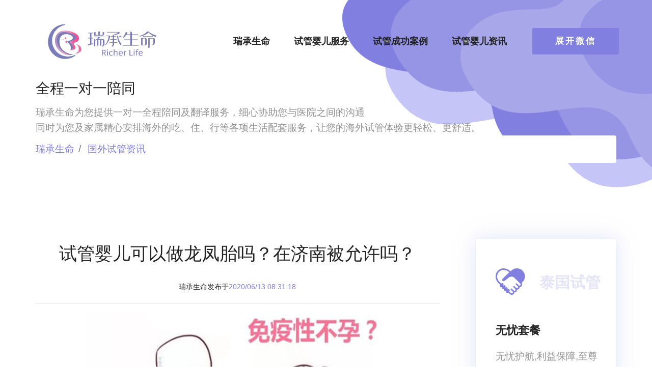

--- FILE ---
content_type: text/html; charset=utf-8
request_url: https://www.richerlife.cn/articles/guide/353
body_size: 9833
content:
<!DOCTYPE html>
<html lang="zh-cmn-Hans">
<head>
    <meta charset="UTF-8">
    <meta http-equiv="X-UA-Compatible" content="IE=edge,chrome=1" />
    <meta name="viewport" content="initial-scale=1, maximum-scale=3, minimum-scale=1, user-scalable=no">
    <meta name="apple-mobile-web-app-capable" content="yes" />
    <meta name="format-detection" content="telphone=no, email=no" />
    <meta name="renderer" content="webkit">
    <meta http-equiv="Cache-Control" content="no-transform" />
    <meta http-equiv="Cache-Control" content="no-siteapp" />
    <meta name="HandheldFriendly" content="true">
    <meta name="MobileOptimized" content="320">
    <meta name="screen-orientation" content="portrait">
    <meta name="x5-orientation" content="portrait">
    
    <title>试管婴儿可以做龙凤胎吗？在济南被允许吗？-国外试管资讯-瑞承生命</title>
    <meta name="keywords" content="试管婴儿可以做龙凤胎吗,第3代试管婴儿技术,如果要做试管婴儿,试管婴儿龙凤胎">
    <meta name="description" content="试管婴儿这项技术对于大多数家庭来讲，绝对算得上是非常信得过的一项技术，不过从现有的情况来看，如果要做试管婴儿的话，肯定也都会给更多的不孕不育患者带来一系列的保障，在进行手术的时候可以在子宫里面多放上几个卵子，人们对生命胎儿的数量和性别自然而然也都可以通过这种方式来做，济南试管婴儿龙凤胎是被允许的吗？试管婴儿可以做龙凤胎吗？在济南被允许吗？试管婴儿这项技术对于大多数家庭来讲，绝对算得上是非常信得过的">


    
    <link href="/static/images/favicon.ico" rel="icon" type="image/png">
    <link href="/static/images/favicon.ico" rel="shortcut icon" type="image/png">
    <link href="/static/images/favicon.ico" rel="apple-touch-icon">
    <link href="/static/images/favicon.ico" rel="apple-touch-icon" sizes="72x72">
    <link href="/static/images/favicon.ico" rel="apple-touch-icon" sizes="114x114">
    <link href="/static/images/favicon.ico" rel="apple-touch-icon" sizes="144x144">

    

    
    <link href="/static/css/bootstrap.min.css" rel="stylesheet">
    <link href="/static/fonts/iconfont.css" rel="stylesheet">
    <link href="/static/css/owl.theme.css" rel="stylesheet">
    <link href="/static/css/owl.carousel.css" rel="stylesheet">
    <link href="/static/css/animate.min.css" rel="stylesheet">
    
    <link href="/static/css/slick.css" rel="stylesheet">
    <link href="/static/css/preset.css" rel="stylesheet">
    <link href="/static/css/theme.css" rel="stylesheet">
    <link href="/static/css/responsive.css" rel="stylesheet">
    <link rel="stylesheet" href="/static/css/share.min.css">
    
    
    
</head>
<body>
    
    <header class="header_1" id="header">
        <div class="container">
            <div class="row align-items-center">
                <div class="col-lg-3 col-md-3">
                    <div class="logo">
                        <a href="/"><img src="/static/images/logo.png" alt="泰国第三代试管婴儿-瑞承生命"></a>
                    </div>
                </div>
                <div class="col-lg-7 col-md-7">
                    <nav class="mainmenu MenuInRight text-right">
                        <a href="javascript:void(0);" class="mobilemenu d-md-none d-lg-none d-xl-none">
                            <span></span>
                            <span></span>
                            <span></span>
                        </a>
                        <ul>
                            <li class="menu-item-has-children">
                                <a href="/">瑞承生命</a>
                                <ul class="sub-menu">
                                    <li><a target="_blank" rel="nofollow" href="/about">关于瑞承</a></li>
                                    <li><a target="_blank" rel="nofollow" href="/contact">联系我们</a></li>
                                </ul>
                            </li>
                            <li class="menu-item-has-children">
                                <a href="#">试管婴儿服务</a>
                                <ul class="sub-menu">
                                    <li><a target="_blank" href="/packages/worry-free">泰国试管婴儿套餐</a></li>
                                    <li><a target="_blank" href="/packages/select">美国试管婴儿套餐</a></li>
                                    <li><a target="_blank" href="/packages/worry-free">马来西亚试管套餐</a></li>
                                    <li><a target="_blank" href="/packages/special-offer">俄罗斯试管婴儿套餐</a></li>
                                    <li><a target="_blank" href="/packages/special-offer">乌克兰试管婴儿套餐</a></li>
                                    <li><a target="_blank" href="/hospitals/page/1/">国外试管婴儿医院</a></li>
                                </ul>
                            </li>
                            <li class="menu-item-has-children">
                                <a target="_blank" href="/cases/page/1/">试管成功案例</a>
                                <ul class="sub-menu">
                                    <li><a target="_blank" href="/wishes/page/1/">瑞承客户心声</a></li>
                                </ul>
                            </li>
                            <li class="menu-item-has-children">
                                <a target="_blank" href="/articles/page/1/">试管婴儿资讯</a>
                                <ul class="sub-menu">
                                    <li><a target="_blank" href="/articles/cyclopedia/page/1/">试管婴儿百科</a></li>
                                    <li><a target="_blank" href="/articles/guide/page/1/">国外试管攻略</a></li>
                                    <li><a target="_blank" href="/articles/cost/page/1/">试管婴儿费用</a></li>
                                    <li><a target="_blank" href="/articles/flow/page/1/">试管婴儿流程</a></li>
                                    <li><a target="_blank" href="/articles/rate/page/1/">试管婴儿成功率</a></li>
                                    <li><a target="_blank" href="/articles/hospital/page/1/">国外试管医院资讯</a></li>
                                </ul>
                            </li>
                        </ul>
                    </nav>
                </div>
                <div class="col-lg-2 col-md-2 hidden-xs">
                    <div class="navigator_btn btn_bg text-right">
                        <a class="common_btn" id="recommand-wechat-btn" style="letter-spacing: 3px;" >展开微信</a>
                        <div id="recommand-wechat" style="display: none;">
                            <div class="card card-body">
                                <h5>试管婴儿好孕交流群</h5>
                                <div class="row">
                                    <div class="col-8">
                                        <p>1.添加微信<br />2.加入群聊</p>
                                    </div>
                                    <div class="col-4">
                                        <img src="/static/images/recommand-wechat.png" class="d-block w-100" alt="试管婴儿微信群二维码">
                                    </div>
                                </div>
                            </div>
                        </div>
                    </div>
                </div>
            </div>
        </div>
    </header>

    
    
    <div class="bg_right">
        
        <section class="pagebanner">
            <div class="container">
                <div class="row">
                    <div class="col-sm-12">
                        <div class="bannerTitle text-left">
                            <h2>全程一对一陪同</h2>
                            <p>瑞承生命为您提供一对一全程陪同及翻译服务，细心协助您与医院之间的沟通<br />同时为您及家属精心安排海外的吃、住、行等各项生活配套服务，让您的海外试管体验更轻松、更舒适。</p>
                            <nav aria-label="breadcrumb">
                                <ol class="breadcrumb">
                                    
                                        <li class="breadcrumb-item">
                                            <a href="/" title="泰国美国试管婴儿流程费用咨询服务,国外试管医院成功率-瑞承生命">瑞承生命</a>
                                        </li>
                                    
                                        <li class="breadcrumb-item">
                                            <a href="/articles/page/1/" title="正规国外试管医院,试管婴儿资讯-第1页-瑞承生命">国外试管资讯</a>
                                        </li>
                                    
                                </ol>
                            </nav>
                        </div>
                    </div>
                </div>
            </div>
        </section>
        

        
        <section class="commonSection singlblogPage">
            <div class="container">
                <div class="row">
                    <div class="col-lg-9 col-md-8">
                        <div class="singleBlogDetails">
                            <div class="blogDetail">
                                <h1 class="title">试管婴儿可以做龙凤胎吗？在济南被允许吗？</h1>
                                <div class="author">瑞承生命发布于<span>2020/06/13 08:31:18</span></div>
                                <hr />
                                <div class="content"><div style="text-align:center; width:100%;"><img style="display: inline-block;" src="/uploads/image/u20200918/62.png" title="试管婴儿可以做龙凤胎吗？在济南被允许吗？" alt="试管婴儿可以做龙凤胎吗？在济南被允许吗？"></div>
 
  <p>
   试管婴儿这项技术对于大多数家庭来讲，绝对算得上是非常信得过的一项技术，不过从现有的情况来看，如果要做试管婴儿的话，肯定也都会给更多的不孕不育患者带来一系列的保障，在进行手术的时候可以在子宫里面多放上几个卵子，人们对生命胎儿的数量和性别自然而然也都可以通过这种方式来做，济南试管婴儿龙凤胎是被允许的吗？
  </p>
  <b>
   试管婴儿可以做龙凤胎吗？在济南被允许吗？
  </b>
  <p>
   试管婴儿这项技术对于大多数家庭来讲，绝对算得上是非常信得过的一项技术，不过从现有的情况来看，如果要做试管婴儿的话，肯定也都会给更多的不孕不育患者带来一系列的保障，在进行手术的时候可以在子宫里面多放上几个卵子，人们对生命胎儿的数量和性别自然而然也都可以通过这种方式来做，济南试管婴儿龙凤胎是被允许的吗？
  </p>
  <p>
   <b>
    <span>
     <a target='_blank' title='第三代试管婴儿' href='/articles/rate/15'>第三代试管婴儿</a>是如何做到生男生女？专家免费为您解答
    </span>
   </b>
  </p>
  <p>
   <b>
    试管婴儿可以做龙凤胎吗？
   </b>
  </p>
  <p>
   济南试管婴儿龙凤胎，其实从技术的角度来看是可以做龙凤胎的方法还是有很多，比如我们都知道现在的试管婴儿技术基本上分为很多不同的类型，第3代技术就是可以的，生殖研究中心的医生认为，其实通过<a target='_blank' title='第3代试管婴儿' href='/articles/guide/333'>第3代试管婴儿</a>技术，完全可以控制精子和卵子的性别，因为每一个阶段的试管婴儿技术，他们的控制范围会有所不同，所取得的突破性的革命进展也就会有所不同，但是从生物学的角度遗传来看，还是要成功的帮助人类孕育最健康的后代，这样的话才能够给未来的孩子提供一个良好的空间，才能够给他们打下最坚实的基础保障，但是中国的第3代试管婴儿技术目前为止还是比较成熟的，很多地方都可以拥有这样的一项技术，而且他们本着优生优育的原理来进行生产，在试管婴儿的培育当中能够培育出若干个胚胎，在胚胎植入到母体之前，可以按照现在的遗传学的原理把这些平台全部做好相关诊断，从中就能够选择出符合一条母体环境发育的胚胎。
  </p>
  <p>
   <span>
    <b>
     想<a target='_blank' title='做试管婴儿去哪好' href='/articles/rate/271'>做试管婴儿去哪好</a>，济南专业生殖医生给你定方案
    </b>
   </span>
  </p>
  <p>
   <b>
    济南试管婴儿龙凤胎被允许吗？
   </b>
  </p>
  <p>
   这样就是虽然从表面上来看能够看的出孩子的性别，但是毕竟在国内对于孩子的性别是不被允许的，也就是说如果大家在济南地区做试管婴儿这项技术的话，即便是你要求医生给你选择宝宝的性别，医生也不会给你选择宝宝的性别，因为在我国的法律角度来看，这样的一项技术只能优生优育，但是不能让你选择宝宝的性别。
  </p>
 
<p donotanaly>三代试管就找唐山妇幼（www.richerlife.cn），中外专家一对一，为您求子之路保驾护航</p></div>
                                <div class="mb-5">
                                    <div class="social-share"></div>
                                </div>

                                
                                <p><a href="/articles/guide/352" title="选择济南第3代试管婴儿要注意什么？哪些经验可供了解？">上一篇&nbsp;&nbsp;&nbsp;&nbsp;&nbsp;&nbsp;&nbsp;&nbsp;选择济南第3代试管婴儿要注意什么？哪些经验可供了解？</a></p>
                                
                                
                                <p><a href="/articles/guide/354" title="你知道泰国第三代试管婴儿技术的利与弊吗？">下一篇&nbsp;&nbsp;&nbsp;&nbsp;&nbsp;&nbsp;&nbsp;&nbsp;你知道泰国第三代试管婴儿技术的利与弊吗？</a></p>
                                
                            </div>

                            <div class="related_post">
                                <h3>国外试管婴儿医院:</h3>
                                <div class="related_post_slide">
                                    
                                        <div class="SRPost">
                                            <img src="http://www.richerlife.cn/uploads/image/20200617/6372783724547804937322156.png" alt="泰国三美泰医院" title="泰国三美泰医院">
                                            <h4 style="white-space: nowrap; overflow:hidden; ">
                                                <a target="_blank" href="/hospitals/thailand/65" title="泰国三美泰医院">泰国三美泰医院</a>
                                            </h4>
                                            <p style="height:205px; overflow:hidden; font-size:15px;">三美泰医素坤逸医院是三美泰医院集团最核心的医院，位于曼谷中心地段，拥有270张住院床位，是获JCI认证的全方位服务医院，拥 有完备的医疗专业技术和经验丰富的护理团队，包括获专业资格的医疗团队400人，87个检测室，和超过1，200位护理人员。</p>
                                        </div>
                                    
                                        <div class="SRPost">
                                            <img src="http://www.richerlife.cn/uploads/image/20200617/6372783191985987612265275.png" alt="南加州生殖医学中心(SCRC)" title="南加州生殖医学中心(SCRC)">
                                            <h4 style="white-space: nowrap; overflow:hidden; ">
                                                <a target="_blank" href="/hospitals/america/64" title="南加州生殖医学中心(SCRC)">南加州生殖医学中心(SCRC)</a>
                                            </h4>
                                            <p style="height:205px; overflow:hidden; font-size:15px;">美国SCRC南加州生育中心(SouthernCalifornia Reproductive Center)是美国顶尖的试管婴儿生育诊所之一，致力于利用最前沿的生育治疗方案，为客人提供最好的服务。目前在美国南加州范围内已开办多家生育诊所，患者不仅来自美国各州，更遍布世界各地。美国SCRC南加州生育中心现已成功孕育了超过一万名新生儿，并且这个数字还在不断增长着。SCRC生育专家的专业能力已经被众多国内</p>
                                        </div>
                                    
                                        <div class="SRPost">
                                            <img src="http://www.richerlife.cn/uploads/image/20200617/6372791255842431837744328.png" alt="美国SDFC圣地亚哥生育中心" title="美国SDFC圣地亚哥生育中心">
                                            <h4 style="white-space: nowrap; overflow:hidden; ">
                                                <a target="_blank" href="/hospitals/america/63" title="美国SDFC圣地亚哥生育中心">美国SDFC圣地亚哥生育中心</a>
                                            </h4>
                                            <p style="height:205px; overflow:hidden; font-size:15px;">圣地亚哥生育中心(SDFC)有近三十年历史。自1989年成立以来，共完成了4000余例试管婴儿。SDFC圣地亚哥生殖中心是美国西部一家专为不孕不育患者进行诊断和第三方辅助生殖的医疗机构，拥有目前世界先进的人工辅助生殖技术，较好的医疗设备，高水准的临床实验室，以及技术精湛，专业热心的服务团队。</p>
                                        </div>
                                    
                                        <div class="SRPost">
                                            <img src="http://www.richerlife.cn/uploads/image/20200619/6372818181074555632118267.png" alt="HRC生殖医学中心" title="HRC生殖医学中心">
                                            <h4 style="white-space: nowrap; overflow:hidden; ">
                                                <a target="_blank" href="/hospitals/america/62" title="HRC生殖医学中心">HRC生殖医学中心</a>
                                            </h4>
                                            <p style="height:205px; overflow:hidden; font-size:15px;">美国HRC生殖医疗集团在1988年成立初期就建造了世界最先进的胚胎实验室，在这里完成了第一个通过PGD遗传学基因诊断技术的试管案例，也标志着世界医学进入到第三代试管婴儿PGD检测技术的新时代。这里的所有医护人员都是生殖内分泌或不孕不育领域的专家，每一位医生都获得过各自领域的国际奖项，具备领先的科研水平和丰富的临床实践经验。</p>
                                        </div>
                                    
                                        <div class="SRPost">
                                            <img src="http://www.richerlife.cn/uploads/image/20200619/6372818170575602793151969.png" alt="美国加州生殖中心FSAC" title="美国加州生殖中心FSAC">
                                            <h4 style="white-space: nowrap; overflow:hidden; ">
                                                <a target="_blank" href="/hospitals/america/61" title="美国加州生殖中心FSAC">美国加州生殖中心FSAC</a>
                                            </h4>
                                            <p style="height:205px; overflow:hidden; font-size:15px;">FSAC(Fertility Surgical Associates of California)是美国加州生殖生育研究所的附属生殖机构，坐落于美国洛杉矶千橡市的大型医疗园区内，是美国最早成立的试管婴儿辅助生殖医院之一，也是美国病理学家协会(CAP)认证的国际顶级综合生殖中心。因擅长治疗疑难案例，大龄客群超高的成功率而获得行业权威地位以及良好口碑。

</p>
                                        </div>
                                    
                                        <div class="SRPost">
                                            <img src="http://www.richerlife.cn/uploads/image/20200617/6372782727303134478080431.png" alt="洛杉矶太平洋生殖中心(PFC-LA)" title="洛杉矶太平洋生殖中心(PFC-LA)">
                                            <h4 style="white-space: nowrap; overflow:hidden; ">
                                                <a target="_blank" href="/hospitals/america/60" title="洛杉矶太平洋生殖中心(PFC-LA)">洛杉矶太平洋生殖中心(PFC-LA)</a>
                                            </h4>
                                            <p style="height:205px; overflow:hidden; font-size:15px;"> 洛杉矶太平洋生殖中心（PFC）洛杉矶太平洋生殖中心Pacific Fertility Center, Los Angeles成立于1999年。PFC-LA已经成立了二十多年，由一批美国试管婴儿专家组建。中心拥有国际先进的设施和经验丰富的医务人员与实验室人员，能够达到较高的受孕率并提供一流的医疗护理。</p>
                                        </div>
                                    
                                </div>
                            </div>

                            
                            <div class="commentFrom">
                                <h3>留言，让专业医疗顾问给您评估您的试管成功率:</h3>
                                <div class="row">
                                    <div class="col-md-6">
                                        <div class="input">
                                            <input type="text" name="name" placeholder="*怎么称呼您" class="form-control">
                                            <div class="invalid-feedback">怎么称呼您?</div>
                                        </div>
                                    </div>
                                    <div class="col-md-6">
                                        <div class="input">
                                            <input type="number" name="phone" placeholder="*您的手机号码" class="form-control">
                                            <div class="invalid-feedback">请输入正确的手机号码!</div>
                                        </div>
                                    </div>
                                    <div class="col-md-12">
                                        <textarea name="comment" name="msg" placeholder="简单描述一下你的疑问"></textarea>
                                    </div>
                                    <div class="col-md-12">
                                        <button type="button" submit-target=".commentFrom" class="common_btn">提交我的信息</button>
                                    </div>
                                </div>
                            </div>
                            
                        </div>
                    </div>
                    <div class="col-lg-3 col-md-4 noPaddingLeft sidebar">
                        
    
    <aside class="widget">
        <div class="singleService three_column clearfix">
            <i class="iconfont icon-worry-free"></i>
            <h2>泰国试管</h2>
            <h4>无忧套餐</h4>
            <p>无忧护航,利益保障,至尊服务</p>
            <a href="/packages/worry-free">点击查看</a>
        </div>
    </aside>
    
        <aside class="widget recent_posts">
            <h3 class="widget_title">相关推荐</h3>
            
                <div class="payloan_post_widget">
                    <h4><a href="/articles/rate/307" title="试管婴儿龙凤胎成功率有多高？能成功怀孕吗？" target="_blank">试管婴儿龙凤胎成功率有多高？能成功怀孕吗？</a></h4>
                    <p>很多父母在生孩子的时候都希望双喜临门，生一对胖娃娃正好能够凑成一个好字，当然愿望是美好的，但是现实确实无法在短时间内帮助我们完成这样的一个情况，相关数据表明女性自然怀上男宝宝的几率基本上在50%，而双胞胎的几率只有1%，龙凤胎的几率相对来说也就是1/500，所以说一个家庭想要生个龙凤胎比较困难，很多人在考虑试管婴儿龙凤胎成功率。试管婴儿龙凤胎成功率有多高？能成功怀孕吗？很多父母在生孩子的时候都希望</p>
                </div>
            
                <div class="payloan_post_widget">
                    <h4><a href="/articles/guide/336" title="美国试管婴儿龙凤胎多少钱" target="_blank">美国试管婴儿龙凤胎多少钱</a></h4>
                    <p>对于不孕不育的患者来讲，如果要孕育一个健康的宝宝的话，这基本上也成为了他们最大的渴望，当然很多人在生宝宝的时候，也希望能够生一个龙凤胎，既然要通过试管婴儿这个技术来生宝宝的话，相信大多数的人最关注的还是试管婴儿龙凤胎多少钱，毕竟我们要提前了解一下价格才能够做出正确的决定。美国试管婴儿龙凤胎多少钱对于不孕不育的患者来讲，如果要孕育一个健康的宝宝的话，这基本上也成为了他们最大的渴望，当然很多人在生宝宝</p>
                </div>
            
        </aside>
    
    <aside class="widget">
        <div class="singleService three_column clearfix">
            <i class="iconfont icon-select"></i>
            <h2>美国试管</h2>
            <h4>精选套餐</h4>
            <p>性价比高,定制化套餐,7星级服务</p>
            <a href="/packages/select">点击查看</a>
        </div>
    </aside>
    
    <aside class="widget tags-widget">
        <h3 class="widget_title">您可能感兴趣</h3>
        <div class="widget-content">
        
            <a class="tag" href="/q/shiguanyingedejiaqian/page/1/" title="试管婴儿的价钱">试管婴儿的价钱</a>
        
            <a class="tag" href="/q/naxierenqunshihetaiguodisandaishiguanyingejishu/page/1/" title="哪些人群适合泰国第三代试管婴儿技术">哪些人群适合泰国第三代试管婴儿技术</a>
        
            <a class="tag" href="/q/buyunbuyuyuanyin/page/1/" title="不孕不育原因">不孕不育原因</a>
        
            <a class="tag" href="/q/cupailuanyuziranpailuandequbie/page/1/" title="促排卵与自然排卵的区别">促排卵与自然排卵的区别</a>
        
            <a class="tag" href="/q/yicishiguanyingexuyaoduoshaoqian/page/1/" title="一次试管婴儿需要多少钱">一次试管婴儿需要多少钱</a>
        
            <a class="tag" href="/q/zuoshiguanyingeyicixingyizhijigepeitai/page/1/" title="做试管婴儿一次性移植几个胚胎">做试管婴儿一次性移植几个胚胎</a>
        
            <a class="tag" href="/q/shiguanyingedayezhenyounaxiezhuyishixiang/page/1/" title="试管婴儿打夜针有哪些注意事项">试管婴儿打夜针有哪些注意事项</a>
        
            <a class="tag" href="/q/shiguanyingefeiyongxuyaoduoshao/page/1/" title="试管婴儿费用需要多少">试管婴儿费用需要多少</a>
        
            <a class="tag" href="/q/qingdaoshiguanyingeyiyuan/page/1/" title="青岛试管婴儿医院">青岛试管婴儿医院</a>
        
            <a class="tag" href="/q/duonangluanchaozonghezhengdezhengzhuang/page/1/" title="多囊卵巢综合症的症状">多囊卵巢综合症的症状</a>
        
        </div>
    </aside>
    <aside class="widget">
        <div class="singleService three_column clearfix">
            <i class="iconfont icon-special-offer"></i>
            <h2>马来西亚</h2>
            <h4>特惠套餐</h4>
            <p>价格优惠,大众消费,个性化方案</p>
            <a href="/packages/special-offer">点击查看</a>
        </div>
    </aside>
    
        <aside class="widget recent_posts">
            <h3 class="widget_title">热点试管文章</h3>
            
                <div class="payloan_post_widget">
                    <h4><a href="/wishes/16" title="44岁高龄女博士AMH0.77喜获两颗囊胚 试管婴儿自卵自怀成功" target="_blank">44岁高龄女博士AMH0.77喜获两颗囊胚 试管婴儿自卵自怀成功</a></h4>
                    <p>O女士家族当中从来没有人出现过生育问题，无论是奶奶、外婆还是妈妈，因此对于试管婴儿也没有了解过</p>
                </div>
            
                <div class="payloan_post_widget">
                    <h4><a href="/wishes/8" title="男方弱精少精，女方多囊，4年求子三代试管如愿好孕" target="_blank">男方弱精少精，女方多囊，4年求子三代试管如愿好孕</a></h4>
                    <p>H姐姐和老公是2014年领证结婚，婚后的生活虽平淡，但两个人却更加懂得彼此。H姐姐给唐山妇幼讲述了他们夫妻的备孕之路。</p>
                </div>
            
                <div class="payloan_post_widget">
                    <h4><a href="/wishes/13" title=" 两次试管婴儿失败，她怎么样才能顺利好孕？" target="_blank"> 两次试管婴儿失败，她怎么样才能顺利好孕？</a></h4>
                    <p>当Z女士看到试管婴儿验孕报告单的那一刻，眼泪再也止不住的留下来，在过去的几年里，她无数次梦到自己怀孕了，甚至认为这可能只是一个梦，而当梦想照进现实</p>
                </div>
            
        </aside>
    



                    </div>
                </div>
            </div>
        </section>
        
    </div>

    
    
    <footer class="footer">
        <div class="container">
            <div class="row">
                <div class="col-lg-4 col-md-6">
                    <aside class="widget about_widgets">
                        <img src="/static/images/footer-logo.png" alt=""/>
                        <p>4008-257-611</p>
                        <p>深圳福田绿景广场C座</p>
                    </aside>
                </div>
                <div class="col-lg-4 col-md-6">
                    <aside class="widget recent_posts">
                        <div class="singleLPost">
                            <h4>专业的境外律师团队</h4>
                            
                            <p>瑞承生命团队作为专业综合的境外生命生殖服务团队，在美国、泰国、马来西亚等多个国家与该国律师团队达成合作，为境外医疗服务提供更有效的专业法律保障。</p>
                        </div>
                        <div class="singleLPost">
                            <h4>专业医疗顾问&amp;个人信息安全保障</h4>
                            <p>瑞承生命特意建立24小时私人顾问服务机制和为了保障每个客户/家庭的隐私，同时为每个客户/家庭建立加密电子档案，在保护隐私的同时，更方便客户随时调取自己的治疗档案。</p>
                        </div>
                    </aside>
                </div>
                <div class="col-lg-4 col-md-6">
                    <aside class="widget subscribe_widgets footer-form">
                        <h3>预约顾问来电</h3>
                        <div>
                            <input type="text" name="name" placeholder="姓名" required>
                            <div class="invalid-feedback">请输您的姓名！</div>
                        </div>
                        <div>
                            <input type="number" name="phone" placeholder="手机" required>
                            <div class="invalid-feedback">请输入正确的手机号码！</div>
                        </div>
                        <input type="button" name="submit" submit-target=".footer-form" style="letter-spacing: 10px;"  value="立即提交">
                    </aside>
                </div>
            </div>
        </div>
    </footer>
    

    
    <section class="copyright">
        <div class="container">
            <div class="row frendly_link_sec">
                <div class="col-sm-12">
                    <ul>
                        <li>合作单位:</li>
                        
                            <li><a target="_blank" rel="nofollow" href="http://www.richerlife.cn/" title="医生在线">医生在线</a></li>
                        
                            <li><a target="_blank" rel="follow" href="http://www.ever6.com/" title="恒维国际医疗">恒维国际医疗</a></li>
                        
                            <li><a target="_blank" rel="nofollow" href="http://www.richerlife.cn/" title="好大夫在线">好大夫在线</a></li>
                        
                            <li><a target="_blank" rel="follow" href="http://www.yunmeng99.com" title="泰国试管婴儿">泰国试管婴儿</a></li>
                        
                            <li><a target="_blank" rel="nofollow" href="http://www.richerlife.cn/" title="快速问医生">快速问医生</a></li>
                        
                            <li><a target="_blank" rel="nofollow" href="http://www.richerlife.cn/" title="百度健康医典">百度健康医典</a></li>
                        
                            <li><a target="_blank" rel="nofollow" href="http://www.richerlife.cn/" title="深圳试管婴儿">深圳试管婴儿</a></li>
                        
                            <li><a target="_blank" rel="nofollow" href="http://www.ivf-8.com/" title="试管婴儿网">试管婴儿网</a></li>
                        
                            <li><a target="_blank" rel="nofollow" href="http://www.richerlife.cn/" title="寻医问药">寻医问药</a></li>
                        
                            <li><a target="_blank" rel="nofollow" href="http://www.richerlife.cn/" title="试管婴儿流程">试管婴儿流程</a></li>
                        
                    </ul>
                </div>
            </div>
            <div class="row">
                <div class="col-sm-6">
                    <p>深圳瑞承生命科技有限公司版权所有（2019）|  <a hidefocus="true" rel="nofollow" target="_blank" href="https://beian.miit.gov.cn">粤ICP备19158588号-9</a></p>
                </div>
                <div class="col-sm-6 text-right">
                    <a href="#" id="backTo"><i class="iconfont icon-to-top"></i></a>
                </div>
            </div>
        </div>
    </section>


    
    <script>
        (function(){
            var bp = document.createElement('script');
            var curProtocol = window.location.protocol.split(':')[0];
            if (curProtocol === 'https') {
                bp.src = 'https://zz.bdstatic.com/linksubmit/push.js';
            }
            else {
                bp.src = 'http://push.zhanzhang.baidu.com/push.js';
            }
            var s = document.getElementsByTagName("script")[0];
            s.parentNode.insertBefore(bp, s);
        })();
    </script>

    
    <script>
        var _hmt = _hmt || [];
        (function() {
            var hm = document.createElement("script");
            hm.src = "https://hm.baidu.com/hm.js?0bb24c374e22ef425cc19447ea9f5d52";
            var s = document.getElementsByTagName("script")[0];
            s.parentNode.insertBefore(hm, s);
        })();
    </script>

    
    

    
    
    <script src="/static/js/jquery.min.js"></script>
    <script src="/static/js/bootstrap.min.js"></script>
    
    <script src="/static/js/modernizr.custom.js"></script>
    <script src="/static/js/jquery.themepunch.revolution.min.js"></script>
    <script src="/static/js/jquery.themepunch.tools.min.js"></script>
    <script src="/static/js/jquery-ui.min.js"></script>
    <script src="/static/js/jquery.shuffle.min.js"></script>
    
    <script src="/static/js/slick.js"></script>
    <script src="/static/js/owl.carousel.js"></script>
    <script src="/static/js/social-share.min.js"></script>
    <script language="javascript" src="//scripts.easyliao.com/js/easyliao.js"></script>
    <script type="text/javascript" charset="UTF-8" src="//scripts.easyliao.com/35569/59287.js"></script>
    <script src="/static/js/theme.js"></script>
    
</body>
</html>

--- FILE ---
content_type: text/javascript; charset=utf-8
request_url: https://www.richerlife.cn/static/js/theme.js
body_size: 5433
content:
/*
 Theme Name: Payloan
 Theme URI: 
 Author: 
 Author URI: 
 Description: Payloan - Banking & Business Loan HTML5 Responsive Template
 Version: 1.0
 License:
 License URI:
 */
/*=======================================================================
 [Table of contents]
 ========================================================================
 1. Revolution Slider
 2. Bact To Top
 3. Related Blog Post
 4. Customer Slider
 5. Image Full Width
 6. Portfolio Suffle js
 7. Related Folio Slider
 8. Google Map
 9. Team Slider
 10. Loan Calculation
 11. Fixed Header
 12. Preloder
 13. Contact From Submit
 14. Mobile Menu
 */

//创建和初始化地图函数：
function initMap() {
  createMap(); //创建地图
  setMapEvent(); //设置地图事件
  addMapControl(); //向地图添加控件
  addMarker(); //向地图中添加marker
}

//创建地图函数：
function createMap() {
  var map = new BMap.Map("gmap"); //在百度地图容器中创建一个地图
  var point = new BMap.Point(114.037507, 22.54186); //定义一个中心点坐标
  map.centerAndZoom(point, 18); //设定地图的中心点和坐标并将地图显示在地图容器中
  window.map = map; //将map变量存储在全局
}

//地图事件设置函数：
function setMapEvent() {
  map.enableDragging(); //启用地图拖拽事件，默认启用(可不写)
  map.enableScrollWheelZoom(); //启用地图滚轮放大缩小
  map.enableDoubleClickZoom(); //启用鼠标双击放大，默认启用(可不写)
  map.enableKeyboard(); //启用键盘上下左右键移动地图
}

//地图控件添加函数：
function addMapControl() {
  //向地图中添加缩放控件
  var ctrl_nav = new BMap.NavigationControl({
    anchor: BMAP_ANCHOR_TOP_LEFT,
    type: BMAP_NAVIGATION_CONTROL_LARGE,
  });
  map.addControl(ctrl_nav);
  //向地图中添加缩略图控件
  var ctrl_ove = new BMap.OverviewMapControl({
    anchor: BMAP_ANCHOR_TOP_RIGHT,
    isOpen: 1,
  });
  map.addControl(ctrl_ove);
  //向地图中添加比例尺控件
  var ctrl_sca = new BMap.ScaleControl({ anchor: BMAP_ANCHOR_BOTTOM_LEFT });
  map.addControl(ctrl_sca);
}

//标注点数组
var markerArr = [
  {
    title: "瑞承生命",
    content: "深圳福田绿景广场C座27H",
    point: "114.037358|22.542319",
    isOpen: 1,
    icon: { w: 21, h: 21, l: 0, t: 0, x: 6, lb: 5 },
  },
];
//创建marker
function addMarker() {
  for (var i = 0; i < markerArr.length; i++) {
    var json = markerArr[i];
    var p0 = json.point.split("|")[0];
    var p1 = json.point.split("|")[1];
    var point = new BMap.Point(p0, p1);
    var iconImg = createIcon(json.icon);
    var marker = new BMap.Marker(point, { icon: iconImg });
    var iw = createInfoWindow(i);
    var label = new BMap.Label(json.title, {
      offset: new BMap.Size(json.icon.lb - json.icon.x + 10, -20),
    });
    marker.setLabel(label);
    map.addOverlay(marker);
    label.setStyle({
      borderColor: "#808080",
      color: "#333",
      cursor: "pointer",
    });

    (function () {
      var index = i;
      var _iw = createInfoWindow(i);
      var _marker = marker;
      _marker.addEventListener("click", function () {
        this.openInfoWindow(_iw);
      });
      _iw.addEventListener("open", function () {
        _marker.getLabel().hide();
      });
      _iw.addEventListener("close", function () {
        _marker.getLabel().show();
      });
      label.addEventListener("click", function () {
        _marker.openInfoWindow(_iw);
      });
      if (!!json.isOpen) {
        label.hide();
        _marker.openInfoWindow(_iw);
      }
    })();
  }
}

//创建InfoWindow
function createInfoWindow(i) {
  var json = markerArr[i];
  var iw = new BMap.InfoWindow(
    "<b class='iw_poi_title' title='" +
      json.title +
      "'>" +
      json.title +
      "</b><div class='iw_poi_content'>" +
      json.content +
      "</div>"
  );
  return iw;
}
//创建一个Icon
function createIcon(json) {
  var icon = new BMap.Icon(
    "http://app.baidu.com/map/images/us_mk_icon.png",
    new BMap.Size(json.w, json.h),
    {
      imageOffset: new BMap.Size(-json.l, -json.t),
      infoWindowOffset: new BMap.Size(json.lb + 5, 1),
      offset: new BMap.Size(json.x, json.h),
    }
  );
  return icon;
}

(function ($) {
  "use strict";
  /*--------------------------------------------------------
     / 1. Revolution Slider
     /----------------------------------------------------------*/
  var revapi = jQuery("#rev_slider_1")
    .show()
    .revolution({
      delay: 7000,
      responsiveLevels: [1400, 1200, 1140, 778, 480],
      gridwidth: [1140, 1140, 920, 700, 380],
      sliderLayout: "fullscreen",
      navigation: {
        arrows: {
          enable: false,
        },
        bullets: {
          enable: false,
        },
      },
    });

  /*--------------------------------------------------------
     / 2. Bact To Top
     /---------------------------------------------------------*/
  $("body, html").on("click", "#backTo", function (e) {
    e.preventDefault();
    $("html, body").animate({ scrollTop: 0 }, 800);
  });

  /*--------------------------------------------------------
     / 5. Image Full Width
     /---------------------------------------------------------*/
  function tw_stretch() {
    var i = $(window).width();
    $(".row .tw-stretch-element-inside-column").each(function () {
      var $this = $(this),
        row = $this.closest(".row"),
        cols = $this.closest('[class^="col-"]'),
        rect = this.getBoundingClientRect(),
        l = row[0].getBoundingClientRect(),
        s = cols[0].getBoundingClientRect(),
        r = rect.left,
        d = i - rect.right,
        c = l.left + (parseFloat(row.css("padding-left")) || 0),
        u = i - l.right + (parseFloat(row.css("padding-right")) || 0),
        p = s.left,
        f = i - s.right,
        styles = {
          "margin-left": 0,
          "margin-right": 0,
        };
      if (Math.round(c) === Math.round(p)) {
        var h = parseFloat($this.css("margin-left") || 0);
        styles["margin-left"] = h - r;
      }
      if (Math.round(u) === Math.round(f)) {
        var w = parseFloat($this.css("margin-right") || 0);
        styles["margin-right"] = w - d;
      }
      $this.css(styles);
    });
  }
  tw_stretch();

  /*--------------------------------------------------------
     / 6. Portfolio Suffle js
     /---------------------------------------------------------*/
  if ($("#grid_suffle").length > 0) {
    $(window).load(function () {
      $("#grid_suffle").shuffle({
        itemSelector: ".item",
        gutterWidth: 0,
      });
    });
  }

  /*--------------------------------------------------------
     / 8. Google Map
     /---------------------------------------------------------*/
  if ($("#gmap").length > 0) {
    initMap(); //创建和初始化地图
  }

  /*--------------------------------------------------------
    / 4. Customer Slider
    /---------------------------------------------------------*/
  if ($(".customer_area").length > 0) {
    $(".customer_area").owlCarousel({
      items: 1,
      margin: 0,
      autoplay: false,
      nav: true,
      navText: [
        "<i style='font-size:50px;' class='iconfont icon-to-left'></i>",
        "<i style='font-size:50px;' class='iconfont icon-to-right'></i>",
      ],
      dots: false,
    });
  }

  /*--------------------------------------------------------
    / 7. Related Folio Slider
    /---------------------------------------------------------*/
  if ($(".related_slide").length > 0) {
    $(".related_slide").owlCarousel({
      items: 2,
      margin: 40,
      autoplay: true,
      nav: false,
      navText: false,
      dots: false,
      responsive: {
        0: {
          items: 1,
        },
        768: {
          items: 2,
        },
      },
    });
  }

  /*--------------------------------------------------------
    / 3. Related Blog Post
    /---------------------------------------------------------*/
  if ($(".related_post_slide").length > 0) {
    $(".related_post_slide").owlCarousel({
      items: 2,
      margin: 60,
      autoplay: false,
      nav: true,
      navText: [
        "<i class='iconfont icon-to-left'></i>",
        "<i class='iconfont icon-to-right'></i>",
      ],
      dots: false,
      responsive: {
        0: {
          items: 1,
        },
        991: {
          items: 2,
        },
      },
    });
  }
  /*------------------------------------------------------------------------------
    / 9. Team Slider
    /------------------------------------------------------------------------------*/
  if ($(".team_slider").length > 0) {
    $(".team_slider").slick({
      autoplay: false,
      autoplaySpeed: 2000,
      slidesToShow: 1,
      dots: false,
      arrows: true,
      centerMode: true,
      asNavFor: ".slider-nav",
      centerPadding: "0",
    });

    $(".slider-nav").slick({
      slidesToShow: 5,
      slidesToScroll: 5,
      asNavFor: ".team_slider",
      dots: true,
      centerMode: true,
      focusOnSelect: true,
    });
  }

  /*--------------------------------------------------------
     / 10. Loan Calculation
     /--------------------------------------------------------*/
  if ($("#price_range").length > 0) {
    $("#price_range").slider({
      range: "min",
      value: 90800,
      min: 1,
      max: 181600,
      slide: function (event, ui) {
        $("#amount").val("$" + ui.value);
      },
    });
    $("#amount").val("$" + $("#price_range").slider("value"));
  }

  /*--------------------------------------------------------
     / 11. Fixed Header
     /--------------------------------------------------------*/
  $(window).on("scroll", function () {
    if ($(window).scrollTop() > 40) {
      $("#header").addClass("fixedHeader animated flipInX");
    } else {
      $("#header").removeClass("fixedHeader animated flipInX");
    }
  });

  $(document).on("ready", function () {
    var preload = $(".preloader");
    if (preload.length > 0) {
      preload.delay(800).fadeOut("slow");
    }

    if ($("[online-contact]").length > 0) {
      $("[online-contact]").on("click", function (e) {
        openJesongChatByGroup(35569, 37555);
        // var desc = e.currentTarget.getAttribute('online-contact');
        // window.open(encodeURI("http://p.qiao.baidu.com/cps/chat?siteId=15034067&userId=28675657&siteToken=ca02007f1bf4dfe407ffb42434b91d08&cp="+desc+"&cr="+window.location.href+"&cw="+e.currentTarget.innerText)
        //     ,'_blank','width=750,height=700,top=100px,left=0px')
      });
    }

    $("[submit-target]").on("click", function () {
      var target = $(this).attr("submit-target");
      submitMessage(target);
    });

    $("button[name='searchButton']").on("click", function () {
      search();
    });
  });

  /*--------------------------------------------------------
     / 12. Preloder
     /----------------------------------------------------------*/
  $(window).load(function () {
    var recommand_wechat = $("#recommand-wechat");
    var recommand_wechat_btn = $("#recommand-wechat-btn");
    setTimeout(function () {
      recommand_wechat.fadeIn();
      recommand_wechat_btn.text("收起微信");
    }, 3000);
    recommand_wechat_btn.on("click", function (e) {
      if (recommand_wechat_btn.text() == "收起微信") {
        recommand_wechat_btn.text("展开微信");
        recommand_wechat.fadeOut();
      } else {
        recommand_wechat_btn.text("收起微信");
        recommand_wechat.fadeIn();
      }
    });

    // $("#recommand-wechat-btn").hover(function(){
    //     $("#recommand-wechat-btn").text("收起微信");
    //     $("#recommand-wechat").fadeIn();
    // },function(){
    //     $("#recommand-wechat-btn").text("展开微信");
    //     $("#recommand-wechat").fadeOut();
    // });
  });

  function search() {
    var words = $("input[name='searchText']").val();
    if (words) {
      window.location = "/s/" + words + "/page/1/";
    }
  }

  function submitMessage(target) {
    var data = get_form_data(target);
    if (data.name == undefined || data.name == null || data.name == "") {
      alert("请填写您的姓名！");
      return;
    }

    if (
      data.phone == undefined ||
      data.phone == null ||
      data.phone == "" ||
      data.phone.match(/^[1]([3-9])[0-9]{9}$/) == null
    ) {
      alert("请填写正确的手机号码！");
      return;
    }

    $.ajax({
      url: "https://www.richerlife.cn/api/Account/CreateAccountWithCaptcha",
      contentType: "application/json;charset=UTF-8",
      type: "POST",
      async: false,
      data: JSON.stringify(data),
      success: function (res) {
        if (res.code == 112) {
          alert("该手机号码已提交预约,如需立即咨询.请致电4008-257-611");
        } else if (res.code == 200) {
          alert("预约成功！请耐心等待顾问与您联系，请保持手机畅通");
        } else {
          alert("系统出现了问题,请稍后预约");
        }
      },
    });
  }

  function get_form_data(target) {
    var age = $(target + " input[name='age']:checked").val();
    if (!age) {
      age = $(target + " input[name='age']").val();
    }
    var gender = $(target + " input[name='gender']:checked").val();
    var name = $(target + " input[name='name']").val();
    var phone = $(target + " input[name='phone']").val();
    var msg = $(target + " input[name='msg']").val();
    var email = $(target + " input[name='email']").val();
    var country = $(target + " input[name='country']").val();
    var planingdate = $(target + " input[name='planingdate']").val();
    return {
      name: name,
      phone: phone,
      app: 13,
      ad: 17,
      description:
        "  邮箱：" +
        email +
        "  国家：" +
        country +
        "  时间：" +
        planingdate +
        "  备注：" +
        msg +
        window.location.href +
        "  性别：" +
        gender +
        "  年龄：" +
        age,
    };
  }

  /*--------------------------------------------------------
     / 13. Contact From Submit
     /----------------------------------------------------------*/
  if ($("#contactForm").length > 0) {
    $("#contactForm").on("submit", function (e) {
      e.preventDefault();
      $("#con_submit").html("Processsing...");
      var f_name = $("#f_name").val();
      var l_name = $("#l_name").val();
      var email = $("#email").val();
      var phone = $("#phone").val();
      var address = $("#address").val();
      var message = $("#con_message").val();

      var required = 0;
      $(".required", this).each(function () {
        if ($(this).val() == "") {
          $(this).addClass("reqError");
          required += 1;
        } else {
          if ($(this).hasClass("reqError")) {
            $(this).removeClass("reqError");
            if (required > 0) {
              required -= 1;
            }
          }
        }
      });
      if (required === 0) {
        $.ajax({
          type: "POST",
          url: "ajax/mail.php",
          data: {
            f_name: f_name,
            l_name: l_name,
            email: email,
            phone: phone,
            address: address,
            message: message,
          },
          success: function (data) {
            //alert(data);
            $("#con_submit").html("Done!");
            $("#contactForm input, #contactForm textarea").val("");
            setTimeout(function () {
              $("#con_submit").html("Send Message");
            }, 2500);
          },
        });
      } else {
        $("#con_submit").html("Failed!");
      }
    });

    $(".required").on("keyup", function (e) {
      $(this).removeClass("reqError");
    });
  }

  /*--------------------------------------------------------
     / 14. Mobile Menu
     /----------------------------------------------------------*/
  if ($(".mobilemenu").length > 0) {
    $(".mobilemenu").on("click", function (e) {
      var w = $(window).width();
      $(this).toggleClass("active");
      $(".mainmenu > ul").slideToggle("slow");
    });

    $(".mainmenu ul li.menu-item-has-children").each(function () {
      var $this = $(this);
      $this.append(
        '<span class="submenu_toggler d-md-none d-lg-none d-xl-none"><i class="fa fa-angle-down"></i></span>'
      );
    });

    $(".mainmenu ul li.menu-item-has-children > span.submenu_toggler").on(
      "click",
      function () {
        var $this = $(this);

        if ($(this).hasClass("active-span")) {
          $("i", $this).removeClass("fa-angle-up").addClass("fa-angle-down");
        } else {
          $("i", $this).addClass("fa-angle-up").removeClass("fa-angle-down");
        }
        $(this).prev("ul.sub-menu").slideToggle();
        $(this).toggleClass("active-span");
      }
    );
  }
})(jQuery);
